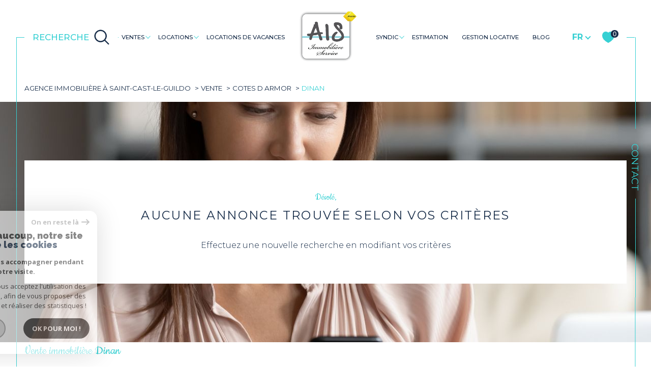

--- FILE ---
content_type: text/html; charset=utf-8
request_url: https://www.google.com/recaptcha/api2/anchor?ar=1&k=6LcPSwcjAAAAALqRxz1OmV3XskwQrdJBMbyDDSJU&co=aHR0cHM6Ly93d3cuYWdlbmNlLWltbW8tc2VydmljZS5jb206NDQz&hl=en&v=N67nZn4AqZkNcbeMu4prBgzg&size=invisible&anchor-ms=20000&execute-ms=30000&cb=k2ojyvcsosx
body_size: 48632
content:
<!DOCTYPE HTML><html dir="ltr" lang="en"><head><meta http-equiv="Content-Type" content="text/html; charset=UTF-8">
<meta http-equiv="X-UA-Compatible" content="IE=edge">
<title>reCAPTCHA</title>
<style type="text/css">
/* cyrillic-ext */
@font-face {
  font-family: 'Roboto';
  font-style: normal;
  font-weight: 400;
  font-stretch: 100%;
  src: url(//fonts.gstatic.com/s/roboto/v48/KFO7CnqEu92Fr1ME7kSn66aGLdTylUAMa3GUBHMdazTgWw.woff2) format('woff2');
  unicode-range: U+0460-052F, U+1C80-1C8A, U+20B4, U+2DE0-2DFF, U+A640-A69F, U+FE2E-FE2F;
}
/* cyrillic */
@font-face {
  font-family: 'Roboto';
  font-style: normal;
  font-weight: 400;
  font-stretch: 100%;
  src: url(//fonts.gstatic.com/s/roboto/v48/KFO7CnqEu92Fr1ME7kSn66aGLdTylUAMa3iUBHMdazTgWw.woff2) format('woff2');
  unicode-range: U+0301, U+0400-045F, U+0490-0491, U+04B0-04B1, U+2116;
}
/* greek-ext */
@font-face {
  font-family: 'Roboto';
  font-style: normal;
  font-weight: 400;
  font-stretch: 100%;
  src: url(//fonts.gstatic.com/s/roboto/v48/KFO7CnqEu92Fr1ME7kSn66aGLdTylUAMa3CUBHMdazTgWw.woff2) format('woff2');
  unicode-range: U+1F00-1FFF;
}
/* greek */
@font-face {
  font-family: 'Roboto';
  font-style: normal;
  font-weight: 400;
  font-stretch: 100%;
  src: url(//fonts.gstatic.com/s/roboto/v48/KFO7CnqEu92Fr1ME7kSn66aGLdTylUAMa3-UBHMdazTgWw.woff2) format('woff2');
  unicode-range: U+0370-0377, U+037A-037F, U+0384-038A, U+038C, U+038E-03A1, U+03A3-03FF;
}
/* math */
@font-face {
  font-family: 'Roboto';
  font-style: normal;
  font-weight: 400;
  font-stretch: 100%;
  src: url(//fonts.gstatic.com/s/roboto/v48/KFO7CnqEu92Fr1ME7kSn66aGLdTylUAMawCUBHMdazTgWw.woff2) format('woff2');
  unicode-range: U+0302-0303, U+0305, U+0307-0308, U+0310, U+0312, U+0315, U+031A, U+0326-0327, U+032C, U+032F-0330, U+0332-0333, U+0338, U+033A, U+0346, U+034D, U+0391-03A1, U+03A3-03A9, U+03B1-03C9, U+03D1, U+03D5-03D6, U+03F0-03F1, U+03F4-03F5, U+2016-2017, U+2034-2038, U+203C, U+2040, U+2043, U+2047, U+2050, U+2057, U+205F, U+2070-2071, U+2074-208E, U+2090-209C, U+20D0-20DC, U+20E1, U+20E5-20EF, U+2100-2112, U+2114-2115, U+2117-2121, U+2123-214F, U+2190, U+2192, U+2194-21AE, U+21B0-21E5, U+21F1-21F2, U+21F4-2211, U+2213-2214, U+2216-22FF, U+2308-230B, U+2310, U+2319, U+231C-2321, U+2336-237A, U+237C, U+2395, U+239B-23B7, U+23D0, U+23DC-23E1, U+2474-2475, U+25AF, U+25B3, U+25B7, U+25BD, U+25C1, U+25CA, U+25CC, U+25FB, U+266D-266F, U+27C0-27FF, U+2900-2AFF, U+2B0E-2B11, U+2B30-2B4C, U+2BFE, U+3030, U+FF5B, U+FF5D, U+1D400-1D7FF, U+1EE00-1EEFF;
}
/* symbols */
@font-face {
  font-family: 'Roboto';
  font-style: normal;
  font-weight: 400;
  font-stretch: 100%;
  src: url(//fonts.gstatic.com/s/roboto/v48/KFO7CnqEu92Fr1ME7kSn66aGLdTylUAMaxKUBHMdazTgWw.woff2) format('woff2');
  unicode-range: U+0001-000C, U+000E-001F, U+007F-009F, U+20DD-20E0, U+20E2-20E4, U+2150-218F, U+2190, U+2192, U+2194-2199, U+21AF, U+21E6-21F0, U+21F3, U+2218-2219, U+2299, U+22C4-22C6, U+2300-243F, U+2440-244A, U+2460-24FF, U+25A0-27BF, U+2800-28FF, U+2921-2922, U+2981, U+29BF, U+29EB, U+2B00-2BFF, U+4DC0-4DFF, U+FFF9-FFFB, U+10140-1018E, U+10190-1019C, U+101A0, U+101D0-101FD, U+102E0-102FB, U+10E60-10E7E, U+1D2C0-1D2D3, U+1D2E0-1D37F, U+1F000-1F0FF, U+1F100-1F1AD, U+1F1E6-1F1FF, U+1F30D-1F30F, U+1F315, U+1F31C, U+1F31E, U+1F320-1F32C, U+1F336, U+1F378, U+1F37D, U+1F382, U+1F393-1F39F, U+1F3A7-1F3A8, U+1F3AC-1F3AF, U+1F3C2, U+1F3C4-1F3C6, U+1F3CA-1F3CE, U+1F3D4-1F3E0, U+1F3ED, U+1F3F1-1F3F3, U+1F3F5-1F3F7, U+1F408, U+1F415, U+1F41F, U+1F426, U+1F43F, U+1F441-1F442, U+1F444, U+1F446-1F449, U+1F44C-1F44E, U+1F453, U+1F46A, U+1F47D, U+1F4A3, U+1F4B0, U+1F4B3, U+1F4B9, U+1F4BB, U+1F4BF, U+1F4C8-1F4CB, U+1F4D6, U+1F4DA, U+1F4DF, U+1F4E3-1F4E6, U+1F4EA-1F4ED, U+1F4F7, U+1F4F9-1F4FB, U+1F4FD-1F4FE, U+1F503, U+1F507-1F50B, U+1F50D, U+1F512-1F513, U+1F53E-1F54A, U+1F54F-1F5FA, U+1F610, U+1F650-1F67F, U+1F687, U+1F68D, U+1F691, U+1F694, U+1F698, U+1F6AD, U+1F6B2, U+1F6B9-1F6BA, U+1F6BC, U+1F6C6-1F6CF, U+1F6D3-1F6D7, U+1F6E0-1F6EA, U+1F6F0-1F6F3, U+1F6F7-1F6FC, U+1F700-1F7FF, U+1F800-1F80B, U+1F810-1F847, U+1F850-1F859, U+1F860-1F887, U+1F890-1F8AD, U+1F8B0-1F8BB, U+1F8C0-1F8C1, U+1F900-1F90B, U+1F93B, U+1F946, U+1F984, U+1F996, U+1F9E9, U+1FA00-1FA6F, U+1FA70-1FA7C, U+1FA80-1FA89, U+1FA8F-1FAC6, U+1FACE-1FADC, U+1FADF-1FAE9, U+1FAF0-1FAF8, U+1FB00-1FBFF;
}
/* vietnamese */
@font-face {
  font-family: 'Roboto';
  font-style: normal;
  font-weight: 400;
  font-stretch: 100%;
  src: url(//fonts.gstatic.com/s/roboto/v48/KFO7CnqEu92Fr1ME7kSn66aGLdTylUAMa3OUBHMdazTgWw.woff2) format('woff2');
  unicode-range: U+0102-0103, U+0110-0111, U+0128-0129, U+0168-0169, U+01A0-01A1, U+01AF-01B0, U+0300-0301, U+0303-0304, U+0308-0309, U+0323, U+0329, U+1EA0-1EF9, U+20AB;
}
/* latin-ext */
@font-face {
  font-family: 'Roboto';
  font-style: normal;
  font-weight: 400;
  font-stretch: 100%;
  src: url(//fonts.gstatic.com/s/roboto/v48/KFO7CnqEu92Fr1ME7kSn66aGLdTylUAMa3KUBHMdazTgWw.woff2) format('woff2');
  unicode-range: U+0100-02BA, U+02BD-02C5, U+02C7-02CC, U+02CE-02D7, U+02DD-02FF, U+0304, U+0308, U+0329, U+1D00-1DBF, U+1E00-1E9F, U+1EF2-1EFF, U+2020, U+20A0-20AB, U+20AD-20C0, U+2113, U+2C60-2C7F, U+A720-A7FF;
}
/* latin */
@font-face {
  font-family: 'Roboto';
  font-style: normal;
  font-weight: 400;
  font-stretch: 100%;
  src: url(//fonts.gstatic.com/s/roboto/v48/KFO7CnqEu92Fr1ME7kSn66aGLdTylUAMa3yUBHMdazQ.woff2) format('woff2');
  unicode-range: U+0000-00FF, U+0131, U+0152-0153, U+02BB-02BC, U+02C6, U+02DA, U+02DC, U+0304, U+0308, U+0329, U+2000-206F, U+20AC, U+2122, U+2191, U+2193, U+2212, U+2215, U+FEFF, U+FFFD;
}
/* cyrillic-ext */
@font-face {
  font-family: 'Roboto';
  font-style: normal;
  font-weight: 500;
  font-stretch: 100%;
  src: url(//fonts.gstatic.com/s/roboto/v48/KFO7CnqEu92Fr1ME7kSn66aGLdTylUAMa3GUBHMdazTgWw.woff2) format('woff2');
  unicode-range: U+0460-052F, U+1C80-1C8A, U+20B4, U+2DE0-2DFF, U+A640-A69F, U+FE2E-FE2F;
}
/* cyrillic */
@font-face {
  font-family: 'Roboto';
  font-style: normal;
  font-weight: 500;
  font-stretch: 100%;
  src: url(//fonts.gstatic.com/s/roboto/v48/KFO7CnqEu92Fr1ME7kSn66aGLdTylUAMa3iUBHMdazTgWw.woff2) format('woff2');
  unicode-range: U+0301, U+0400-045F, U+0490-0491, U+04B0-04B1, U+2116;
}
/* greek-ext */
@font-face {
  font-family: 'Roboto';
  font-style: normal;
  font-weight: 500;
  font-stretch: 100%;
  src: url(//fonts.gstatic.com/s/roboto/v48/KFO7CnqEu92Fr1ME7kSn66aGLdTylUAMa3CUBHMdazTgWw.woff2) format('woff2');
  unicode-range: U+1F00-1FFF;
}
/* greek */
@font-face {
  font-family: 'Roboto';
  font-style: normal;
  font-weight: 500;
  font-stretch: 100%;
  src: url(//fonts.gstatic.com/s/roboto/v48/KFO7CnqEu92Fr1ME7kSn66aGLdTylUAMa3-UBHMdazTgWw.woff2) format('woff2');
  unicode-range: U+0370-0377, U+037A-037F, U+0384-038A, U+038C, U+038E-03A1, U+03A3-03FF;
}
/* math */
@font-face {
  font-family: 'Roboto';
  font-style: normal;
  font-weight: 500;
  font-stretch: 100%;
  src: url(//fonts.gstatic.com/s/roboto/v48/KFO7CnqEu92Fr1ME7kSn66aGLdTylUAMawCUBHMdazTgWw.woff2) format('woff2');
  unicode-range: U+0302-0303, U+0305, U+0307-0308, U+0310, U+0312, U+0315, U+031A, U+0326-0327, U+032C, U+032F-0330, U+0332-0333, U+0338, U+033A, U+0346, U+034D, U+0391-03A1, U+03A3-03A9, U+03B1-03C9, U+03D1, U+03D5-03D6, U+03F0-03F1, U+03F4-03F5, U+2016-2017, U+2034-2038, U+203C, U+2040, U+2043, U+2047, U+2050, U+2057, U+205F, U+2070-2071, U+2074-208E, U+2090-209C, U+20D0-20DC, U+20E1, U+20E5-20EF, U+2100-2112, U+2114-2115, U+2117-2121, U+2123-214F, U+2190, U+2192, U+2194-21AE, U+21B0-21E5, U+21F1-21F2, U+21F4-2211, U+2213-2214, U+2216-22FF, U+2308-230B, U+2310, U+2319, U+231C-2321, U+2336-237A, U+237C, U+2395, U+239B-23B7, U+23D0, U+23DC-23E1, U+2474-2475, U+25AF, U+25B3, U+25B7, U+25BD, U+25C1, U+25CA, U+25CC, U+25FB, U+266D-266F, U+27C0-27FF, U+2900-2AFF, U+2B0E-2B11, U+2B30-2B4C, U+2BFE, U+3030, U+FF5B, U+FF5D, U+1D400-1D7FF, U+1EE00-1EEFF;
}
/* symbols */
@font-face {
  font-family: 'Roboto';
  font-style: normal;
  font-weight: 500;
  font-stretch: 100%;
  src: url(//fonts.gstatic.com/s/roboto/v48/KFO7CnqEu92Fr1ME7kSn66aGLdTylUAMaxKUBHMdazTgWw.woff2) format('woff2');
  unicode-range: U+0001-000C, U+000E-001F, U+007F-009F, U+20DD-20E0, U+20E2-20E4, U+2150-218F, U+2190, U+2192, U+2194-2199, U+21AF, U+21E6-21F0, U+21F3, U+2218-2219, U+2299, U+22C4-22C6, U+2300-243F, U+2440-244A, U+2460-24FF, U+25A0-27BF, U+2800-28FF, U+2921-2922, U+2981, U+29BF, U+29EB, U+2B00-2BFF, U+4DC0-4DFF, U+FFF9-FFFB, U+10140-1018E, U+10190-1019C, U+101A0, U+101D0-101FD, U+102E0-102FB, U+10E60-10E7E, U+1D2C0-1D2D3, U+1D2E0-1D37F, U+1F000-1F0FF, U+1F100-1F1AD, U+1F1E6-1F1FF, U+1F30D-1F30F, U+1F315, U+1F31C, U+1F31E, U+1F320-1F32C, U+1F336, U+1F378, U+1F37D, U+1F382, U+1F393-1F39F, U+1F3A7-1F3A8, U+1F3AC-1F3AF, U+1F3C2, U+1F3C4-1F3C6, U+1F3CA-1F3CE, U+1F3D4-1F3E0, U+1F3ED, U+1F3F1-1F3F3, U+1F3F5-1F3F7, U+1F408, U+1F415, U+1F41F, U+1F426, U+1F43F, U+1F441-1F442, U+1F444, U+1F446-1F449, U+1F44C-1F44E, U+1F453, U+1F46A, U+1F47D, U+1F4A3, U+1F4B0, U+1F4B3, U+1F4B9, U+1F4BB, U+1F4BF, U+1F4C8-1F4CB, U+1F4D6, U+1F4DA, U+1F4DF, U+1F4E3-1F4E6, U+1F4EA-1F4ED, U+1F4F7, U+1F4F9-1F4FB, U+1F4FD-1F4FE, U+1F503, U+1F507-1F50B, U+1F50D, U+1F512-1F513, U+1F53E-1F54A, U+1F54F-1F5FA, U+1F610, U+1F650-1F67F, U+1F687, U+1F68D, U+1F691, U+1F694, U+1F698, U+1F6AD, U+1F6B2, U+1F6B9-1F6BA, U+1F6BC, U+1F6C6-1F6CF, U+1F6D3-1F6D7, U+1F6E0-1F6EA, U+1F6F0-1F6F3, U+1F6F7-1F6FC, U+1F700-1F7FF, U+1F800-1F80B, U+1F810-1F847, U+1F850-1F859, U+1F860-1F887, U+1F890-1F8AD, U+1F8B0-1F8BB, U+1F8C0-1F8C1, U+1F900-1F90B, U+1F93B, U+1F946, U+1F984, U+1F996, U+1F9E9, U+1FA00-1FA6F, U+1FA70-1FA7C, U+1FA80-1FA89, U+1FA8F-1FAC6, U+1FACE-1FADC, U+1FADF-1FAE9, U+1FAF0-1FAF8, U+1FB00-1FBFF;
}
/* vietnamese */
@font-face {
  font-family: 'Roboto';
  font-style: normal;
  font-weight: 500;
  font-stretch: 100%;
  src: url(//fonts.gstatic.com/s/roboto/v48/KFO7CnqEu92Fr1ME7kSn66aGLdTylUAMa3OUBHMdazTgWw.woff2) format('woff2');
  unicode-range: U+0102-0103, U+0110-0111, U+0128-0129, U+0168-0169, U+01A0-01A1, U+01AF-01B0, U+0300-0301, U+0303-0304, U+0308-0309, U+0323, U+0329, U+1EA0-1EF9, U+20AB;
}
/* latin-ext */
@font-face {
  font-family: 'Roboto';
  font-style: normal;
  font-weight: 500;
  font-stretch: 100%;
  src: url(//fonts.gstatic.com/s/roboto/v48/KFO7CnqEu92Fr1ME7kSn66aGLdTylUAMa3KUBHMdazTgWw.woff2) format('woff2');
  unicode-range: U+0100-02BA, U+02BD-02C5, U+02C7-02CC, U+02CE-02D7, U+02DD-02FF, U+0304, U+0308, U+0329, U+1D00-1DBF, U+1E00-1E9F, U+1EF2-1EFF, U+2020, U+20A0-20AB, U+20AD-20C0, U+2113, U+2C60-2C7F, U+A720-A7FF;
}
/* latin */
@font-face {
  font-family: 'Roboto';
  font-style: normal;
  font-weight: 500;
  font-stretch: 100%;
  src: url(//fonts.gstatic.com/s/roboto/v48/KFO7CnqEu92Fr1ME7kSn66aGLdTylUAMa3yUBHMdazQ.woff2) format('woff2');
  unicode-range: U+0000-00FF, U+0131, U+0152-0153, U+02BB-02BC, U+02C6, U+02DA, U+02DC, U+0304, U+0308, U+0329, U+2000-206F, U+20AC, U+2122, U+2191, U+2193, U+2212, U+2215, U+FEFF, U+FFFD;
}
/* cyrillic-ext */
@font-face {
  font-family: 'Roboto';
  font-style: normal;
  font-weight: 900;
  font-stretch: 100%;
  src: url(//fonts.gstatic.com/s/roboto/v48/KFO7CnqEu92Fr1ME7kSn66aGLdTylUAMa3GUBHMdazTgWw.woff2) format('woff2');
  unicode-range: U+0460-052F, U+1C80-1C8A, U+20B4, U+2DE0-2DFF, U+A640-A69F, U+FE2E-FE2F;
}
/* cyrillic */
@font-face {
  font-family: 'Roboto';
  font-style: normal;
  font-weight: 900;
  font-stretch: 100%;
  src: url(//fonts.gstatic.com/s/roboto/v48/KFO7CnqEu92Fr1ME7kSn66aGLdTylUAMa3iUBHMdazTgWw.woff2) format('woff2');
  unicode-range: U+0301, U+0400-045F, U+0490-0491, U+04B0-04B1, U+2116;
}
/* greek-ext */
@font-face {
  font-family: 'Roboto';
  font-style: normal;
  font-weight: 900;
  font-stretch: 100%;
  src: url(//fonts.gstatic.com/s/roboto/v48/KFO7CnqEu92Fr1ME7kSn66aGLdTylUAMa3CUBHMdazTgWw.woff2) format('woff2');
  unicode-range: U+1F00-1FFF;
}
/* greek */
@font-face {
  font-family: 'Roboto';
  font-style: normal;
  font-weight: 900;
  font-stretch: 100%;
  src: url(//fonts.gstatic.com/s/roboto/v48/KFO7CnqEu92Fr1ME7kSn66aGLdTylUAMa3-UBHMdazTgWw.woff2) format('woff2');
  unicode-range: U+0370-0377, U+037A-037F, U+0384-038A, U+038C, U+038E-03A1, U+03A3-03FF;
}
/* math */
@font-face {
  font-family: 'Roboto';
  font-style: normal;
  font-weight: 900;
  font-stretch: 100%;
  src: url(//fonts.gstatic.com/s/roboto/v48/KFO7CnqEu92Fr1ME7kSn66aGLdTylUAMawCUBHMdazTgWw.woff2) format('woff2');
  unicode-range: U+0302-0303, U+0305, U+0307-0308, U+0310, U+0312, U+0315, U+031A, U+0326-0327, U+032C, U+032F-0330, U+0332-0333, U+0338, U+033A, U+0346, U+034D, U+0391-03A1, U+03A3-03A9, U+03B1-03C9, U+03D1, U+03D5-03D6, U+03F0-03F1, U+03F4-03F5, U+2016-2017, U+2034-2038, U+203C, U+2040, U+2043, U+2047, U+2050, U+2057, U+205F, U+2070-2071, U+2074-208E, U+2090-209C, U+20D0-20DC, U+20E1, U+20E5-20EF, U+2100-2112, U+2114-2115, U+2117-2121, U+2123-214F, U+2190, U+2192, U+2194-21AE, U+21B0-21E5, U+21F1-21F2, U+21F4-2211, U+2213-2214, U+2216-22FF, U+2308-230B, U+2310, U+2319, U+231C-2321, U+2336-237A, U+237C, U+2395, U+239B-23B7, U+23D0, U+23DC-23E1, U+2474-2475, U+25AF, U+25B3, U+25B7, U+25BD, U+25C1, U+25CA, U+25CC, U+25FB, U+266D-266F, U+27C0-27FF, U+2900-2AFF, U+2B0E-2B11, U+2B30-2B4C, U+2BFE, U+3030, U+FF5B, U+FF5D, U+1D400-1D7FF, U+1EE00-1EEFF;
}
/* symbols */
@font-face {
  font-family: 'Roboto';
  font-style: normal;
  font-weight: 900;
  font-stretch: 100%;
  src: url(//fonts.gstatic.com/s/roboto/v48/KFO7CnqEu92Fr1ME7kSn66aGLdTylUAMaxKUBHMdazTgWw.woff2) format('woff2');
  unicode-range: U+0001-000C, U+000E-001F, U+007F-009F, U+20DD-20E0, U+20E2-20E4, U+2150-218F, U+2190, U+2192, U+2194-2199, U+21AF, U+21E6-21F0, U+21F3, U+2218-2219, U+2299, U+22C4-22C6, U+2300-243F, U+2440-244A, U+2460-24FF, U+25A0-27BF, U+2800-28FF, U+2921-2922, U+2981, U+29BF, U+29EB, U+2B00-2BFF, U+4DC0-4DFF, U+FFF9-FFFB, U+10140-1018E, U+10190-1019C, U+101A0, U+101D0-101FD, U+102E0-102FB, U+10E60-10E7E, U+1D2C0-1D2D3, U+1D2E0-1D37F, U+1F000-1F0FF, U+1F100-1F1AD, U+1F1E6-1F1FF, U+1F30D-1F30F, U+1F315, U+1F31C, U+1F31E, U+1F320-1F32C, U+1F336, U+1F378, U+1F37D, U+1F382, U+1F393-1F39F, U+1F3A7-1F3A8, U+1F3AC-1F3AF, U+1F3C2, U+1F3C4-1F3C6, U+1F3CA-1F3CE, U+1F3D4-1F3E0, U+1F3ED, U+1F3F1-1F3F3, U+1F3F5-1F3F7, U+1F408, U+1F415, U+1F41F, U+1F426, U+1F43F, U+1F441-1F442, U+1F444, U+1F446-1F449, U+1F44C-1F44E, U+1F453, U+1F46A, U+1F47D, U+1F4A3, U+1F4B0, U+1F4B3, U+1F4B9, U+1F4BB, U+1F4BF, U+1F4C8-1F4CB, U+1F4D6, U+1F4DA, U+1F4DF, U+1F4E3-1F4E6, U+1F4EA-1F4ED, U+1F4F7, U+1F4F9-1F4FB, U+1F4FD-1F4FE, U+1F503, U+1F507-1F50B, U+1F50D, U+1F512-1F513, U+1F53E-1F54A, U+1F54F-1F5FA, U+1F610, U+1F650-1F67F, U+1F687, U+1F68D, U+1F691, U+1F694, U+1F698, U+1F6AD, U+1F6B2, U+1F6B9-1F6BA, U+1F6BC, U+1F6C6-1F6CF, U+1F6D3-1F6D7, U+1F6E0-1F6EA, U+1F6F0-1F6F3, U+1F6F7-1F6FC, U+1F700-1F7FF, U+1F800-1F80B, U+1F810-1F847, U+1F850-1F859, U+1F860-1F887, U+1F890-1F8AD, U+1F8B0-1F8BB, U+1F8C0-1F8C1, U+1F900-1F90B, U+1F93B, U+1F946, U+1F984, U+1F996, U+1F9E9, U+1FA00-1FA6F, U+1FA70-1FA7C, U+1FA80-1FA89, U+1FA8F-1FAC6, U+1FACE-1FADC, U+1FADF-1FAE9, U+1FAF0-1FAF8, U+1FB00-1FBFF;
}
/* vietnamese */
@font-face {
  font-family: 'Roboto';
  font-style: normal;
  font-weight: 900;
  font-stretch: 100%;
  src: url(//fonts.gstatic.com/s/roboto/v48/KFO7CnqEu92Fr1ME7kSn66aGLdTylUAMa3OUBHMdazTgWw.woff2) format('woff2');
  unicode-range: U+0102-0103, U+0110-0111, U+0128-0129, U+0168-0169, U+01A0-01A1, U+01AF-01B0, U+0300-0301, U+0303-0304, U+0308-0309, U+0323, U+0329, U+1EA0-1EF9, U+20AB;
}
/* latin-ext */
@font-face {
  font-family: 'Roboto';
  font-style: normal;
  font-weight: 900;
  font-stretch: 100%;
  src: url(//fonts.gstatic.com/s/roboto/v48/KFO7CnqEu92Fr1ME7kSn66aGLdTylUAMa3KUBHMdazTgWw.woff2) format('woff2');
  unicode-range: U+0100-02BA, U+02BD-02C5, U+02C7-02CC, U+02CE-02D7, U+02DD-02FF, U+0304, U+0308, U+0329, U+1D00-1DBF, U+1E00-1E9F, U+1EF2-1EFF, U+2020, U+20A0-20AB, U+20AD-20C0, U+2113, U+2C60-2C7F, U+A720-A7FF;
}
/* latin */
@font-face {
  font-family: 'Roboto';
  font-style: normal;
  font-weight: 900;
  font-stretch: 100%;
  src: url(//fonts.gstatic.com/s/roboto/v48/KFO7CnqEu92Fr1ME7kSn66aGLdTylUAMa3yUBHMdazQ.woff2) format('woff2');
  unicode-range: U+0000-00FF, U+0131, U+0152-0153, U+02BB-02BC, U+02C6, U+02DA, U+02DC, U+0304, U+0308, U+0329, U+2000-206F, U+20AC, U+2122, U+2191, U+2193, U+2212, U+2215, U+FEFF, U+FFFD;
}

</style>
<link rel="stylesheet" type="text/css" href="https://www.gstatic.com/recaptcha/releases/N67nZn4AqZkNcbeMu4prBgzg/styles__ltr.css">
<script nonce="jNdAMIiQQXI2ougKx1gF7g" type="text/javascript">window['__recaptcha_api'] = 'https://www.google.com/recaptcha/api2/';</script>
<script type="text/javascript" src="https://www.gstatic.com/recaptcha/releases/N67nZn4AqZkNcbeMu4prBgzg/recaptcha__en.js" nonce="jNdAMIiQQXI2ougKx1gF7g">
      
    </script></head>
<body><div id="rc-anchor-alert" class="rc-anchor-alert"></div>
<input type="hidden" id="recaptcha-token" value="[base64]">
<script type="text/javascript" nonce="jNdAMIiQQXI2ougKx1gF7g">
      recaptcha.anchor.Main.init("[\x22ainput\x22,[\x22bgdata\x22,\x22\x22,\[base64]/[base64]/[base64]/[base64]/[base64]/UltsKytdPUU6KEU8MjA0OD9SW2wrK109RT4+NnwxOTI6KChFJjY0NTEyKT09NTUyOTYmJk0rMTxjLmxlbmd0aCYmKGMuY2hhckNvZGVBdChNKzEpJjY0NTEyKT09NTYzMjA/[base64]/[base64]/[base64]/[base64]/[base64]/[base64]/[base64]\x22,\[base64]\\u003d\x22,\x22w7g0DsK1wqnDuj5KJG1VD8O6wps1wo0iwp3CgMOdw44QVMOVV8OmBSHDj8Ogw4JzWsK/NghfTsODJiXDuTofw54uJ8O/PcOswo5aWDcNVMK0FhDDnhV6QyDCpGHCrTZKcsO9w7XCl8KtaCxmwrMnwrV7w79LTjYXwrM+wqnCvjzDjsKgPVQ4NMOMJDYPwp4/c18bECgSQRsLG8KDV8OGSMOEGgnCtDDDsHtgwroQWhQQwq/[base64]/CosOHeArCsMOAasKhwro2w6DDjxsIwrlcOH0EwqzDtHzCu8O4O8OGw4HDksOlwofCpCPDl8KAWMOUwropwqXDtsKnw4jClMKPV8K8U1pZUcK5FgLDthjDncKfLcOewrTDhMO8NQsPwp/DmsOpwqoew7fCqzPDi8O7w7zDisOUw5TCksOww546PTVZMg3DsXEmw54Ewo5VKFxAMW/DpsOFw57CilfCrsO4ACfChRbChsKUM8KGBUjCkcOJNsKAwrxUJl9jFMKYwrNsw7fCjBFowqrCo8KVKcKZwqY7w50QBsOcFwrCmMKqP8KdMD5xwp7Ck8OzN8K2w4o3wpp6TxhBw6bDhBMaIsKkDsKxelE6w54dw5zCh8O+LMOVw4FcM8OgEsKcTTV5wp/CisK+LMKZGMKBVMOPQcOsYMKrFFQrJcKPwpYpw6nCjcKnw6BXLj7CgsOKw4vCoTFKGB4iwpbCk0Ipw6HDu0rDisKywqkgQhvCtcKCJx7DqMO7T1HCgwLCsUNjV8KRw5HDtsKYwqFNIcKBW8Khwp0Kw7LCnmtif8ORX8OcYh8/w5/[base64]/FsK2w6oBBgzDncOFw7rCmsK+w6jCgwLCrDvDoSvDpGHCmxjCmcOdwrrDv3rClkJ9dcKbwpLChQbCo3bDgVgxw54VwqHDqMKbw4/DszYVfcOyw77DpMK3Z8Obwo/DoMKUw4fCkQhNw4Bvwrpzw7djwpfCsj1Xw5JrC2TDoMOaGRbDvVrDs8O1JsOSw4V7w74GN8OVwpHDhMOFL1jCqDc8G3zDpzBnwpMDw6jDnW4LLlDCv20RO8KJFkp+w598PhVcwpPDpMKWCnNywq1swo9mw7UrGMOrcMOWw5XCtMKxwoLCmcOLw4kYwqrCiDtiwp/Dqy3Co8KBDi7CiSzDocOTBMOxDRc1w7IXw4QML0bCtgRbwpgJw71ZLE0kSMO8O8OKQsK1AMO+w79Yw67Cv8OPIV/CtQRswoY/OcKww7fDu1lnfVfDlzHDvWhww5/CmhADQcOwYGjDn0XCoBF8WhrDpMOmw6dfVMKbA8KBwpFgwqMkw5QIPlNGwpPDksKTwoLCvVNowo3DnF4KGTNFLsO0w5TCmDzCjh0KwpzDkgcHGlIOFsOkC3TDnsK7w4bCmcK8UWnDiAg/PcK/wrkJYX/CjsKqwqV5AU8sVMKkw6fCgh7DncOCwo88ZTfCs2xpw4B7wpB7AsOMBDbDqWPDq8O6wr0Pw7ZhLyTDgcKwS0XDl8Odw5DCisKIXC1NI8KowqXDqzxQJ2kXwrc4OTbDvn/[base64]/wo7DscKrw5XDgsOUFg5Cf8K4wrnCocOTdDzCj8OGw4fCninCg8OcwpjCocKhwpBYPizCmsK6X8O0fgXCpcODwrPCiCogwrfCklAFwq7Coh0swqfCv8KzwrBUw7cDwojDq8K9QsKlwrPDhS9Bw7tkwrY4w6DDi8Kgw7U9wqhxBMOGFyDDmHnDksO/[base64]/[base64]/[base64]/R0o/w4TCnWnCn8OlDHjCjEMnwpJlwoPCg8KnwqHCkMK5XSLCjU3Cg8K0w6/CusOZYcOZwqI8w7bCpMKtBl0nQRYMFsONwonCv3fChHTCoiA+wq0ZwqjChMOIUsKWGi3ColQbTcOMwqbCgFx+aE0DwrLDiA89w5cTVH/DhUHCmGMDfsKdw7XDj8OqwrkvNHLDhsOjwrjClcOZNMOaTMOhUcOiwpDDq2DDv2fDnMORNcOdOkfDqHRuccOuw6g2FsOww7YrBcKSwpdjwrRYT8OowrbDmcOYC2Msw6PDq8O/AS/DgWbCpsONCTzDhS17Gnhuw5TCgFzDhRrDgTQOalrDoS/Cv0lLZzoiw6rDssOqemvDr3t/GzxsWcOiwozCqX52w5o1w5cEw50Dwp7CicKRcAfDi8KCwrEWwp/CslYWw4YMRnQ+EHjCgjbDoUEAw61zXsOIDBIiwrTCmsO/wrbDiC0rL8OAw5BtTnwXwrrCnsK4w7nCmcOYw6DCscKiw4bDp8KeDV5jw67DiixRfFbDksKRCMK+w5LDk8ObwrhTw7TCmcOvwrXCv8KZXVfCpTcsw4nCk2fDsXPDpsOWwqI2ZcKUCcKVKmrDhwJKwp/[base64]/[base64]/wrZUX0fClHTDmwURwrnDiMOyaBkhw4lEKGTCtMOCw5/ClT3DnSPCphHCuMOzw6VlwroLw5vChC/CvMKQWsKaw5EMRGBXw707wr1RTXZtf8OGw6ZqwqfDqA01woLCnUzCsH7CgDZJwqXCqsOnw7fChSsSwpB/wrZBMMOCwq/Co8ORwp3Cs8KMTk0+wpHCl8KaVhvDqMOPw4FQw6DDi8K8w6F4dA3DsMKwOEvChMOQwrNmWRBOw5VkFcOVw7PCs8OaImASwpdSc8O5wqUuJQRxwqVCRxbCscKvbTHChWtxYsKIwpbCgsObwp7DvsOXw4kvw4zCi8KFw49uw7/DosKwwrDCs8OjBQ4hw4TDlMO3w6/DrAoqEl1Aw5DDncOUNG3DhCDDp8OQaWHCusO7SMOHwqLDtcO7wp3Cm8KLwqEgw5Y/wot4w53CqU/CnTPDny/DkcOKw5vDlTFTwpBvUcKgOsKqE8Obwo3CucKYKsKmw7BfaGhyA8OgOcKXw45YwqNdJcOmwqcnU3Z+w7JNBcKswp1hw7PDk21ZRCbDvcORwo/CvMOBPyrCosOGwooqw7sHw4tQH8OWbmcYCsKQacOqL8KAMjLCkjcgw7XDs3Ejw6M8wr4nw77Cmkh7EcObwofCk3Nhw6XDn1vCscKdS0DDgcOrak5VZARSGsKtw6TDjmHCpMK1w4rCuFHCmsOJQhLChBdEwrk8wqxRwoTDjcKLwooxMsKzay/Cgj/CnB7CtR7Dp3low5jDj8K5Zzc6wrFaUcONw593ZcOrYU5BYsOIPMOFfsO4wrTCkkLCiQsDFcKlZjPCoMKcw4XDhC97wpxbPMOAB8O6w7nDgT5yw6TCuS1Tw7LCs8OhwqXDncOww67CiF7Dk3UEw6/[base64]/CuhEJw4fCjgjCliXCgll/[base64]/w5IuwqoAeMK2GmTDhWpxHcKBMBsCwqjCosO9ScOcMmYVw6oFYMK4e8OFw7E0w5DDtcOQV3ZDwrUCwo/DuwbCgsO5dMOHCDfDtcObwp9/w6NYw4HDtXnDjGxYw4IVChDDimgKGcKbwrzDs3FCw5HCusOhUR4Rw6rCtsO4w5rDu8OZchNWwowrwpXCqDkcTRvDhi3CscOKwqbCgRdbOsKYFMOPwobDhlTCtVnCh8KaIFdYw7RjDkjDqMOOUcK/wq/DrEnCocKlw60gY2Jkw5jCm8Onwrc6woXDmmTDnXTDkkMswrXDgsKAw5XDgsKDw6HCuyImw6wrQMKyLWrCsx7DjEQIwq4ue2AMIsKSw5NrPk44T1jCqh/CrMKdIsKQTnDCsBgdw55bw7bCs0RPw4EQYkTDmMKcwqArw5nDvsK5PkEdwpTCscOZw6xjdcOdwq9fwoPDlcKWw7J7w5FQw4PDmcO0czHCkRjCkcOfPExIw4AUCnrDgsOpJsKnw5Mmw7dLw4DCjMK/wopBw7TDucOow43DklZeYVbCmMKEw6nDuhZzw5t2w6XCqlh9wpfCglTDqsOlw598w4jDr8O9wrMWXMODAMOnwq3DvcKTwq1nf3kvw5p2wrnCrALCoCcUXxwBK2zCnsKiecKcwqFbIcOIccKaYT5oVsO5fiEWw4FHw4sgPsK/UcOjw7vCrUXDo1AdHsK/wpvDsjE6S8KdCsOJVHgDw7/DhsOoB0HDusKMw68xXBHDr8Kow7hHccO7aBfDr2FqwqspwqPDpMOgccOJwpzCpcKjwq7CnHJGw43CksKWBAzDhMKJw79PKcOZMB8QBsKOVMOkwpzDiGooZcODbsO1w5jCmSjCn8O0XsOgOw/[base64]/ChcO0wrZ0wrfCpW4dJXDCr8ONw55yC2ckw7pkw7AmEMK6w5rCgGxPw5cwCyfDs8KOw7xzw53DtMOdacK6QyZoBQlYWsOwwq/CiMKaQTN+w48cw5HDtMOWw75ww77Dpmd9w5bClWPDnlPCr8Kgwo8ywpPCr8OJwooAw6fDscOJw7XDmMOsbsO2KGXCrkkPwpnClcKywqROwpjDhcOJw5IkND7DhMOuw7EswqxZwrDClVBQw6s8woDDjk9ywoF6O1/[base64]/[base64]/DrMOJWQ3Cg8KnVMO9w5V5wrXCksKPwpp5FsOXYcKIwqECwpzCuMKlaWDCrcOgw53CvEVcw5RAXsOpwol/QmbDiMKxG0hiwpDCo158wpbDoknDkznDphvCrAFFwqHDg8Kow4zCssOmwr4vRcOePMOSVsKZFk7Ct8KZGCRjwozDnGV5w7ohCg85FRMkw73ClsOEwpbDpsKbwrFUw5c3YTk9wqhEaB/Ct8Oew47Dj8K+w4rDrRrDtHp1woLCocOwWsKVWUrColzDl2PCjcKBaTg5VFPCiGXDlMKIwqsyUSF2w6XDhRcbblLCnn/DhBU0VjbCp8KJUcOoFRdIwotbMsK6w6doV381G8OQw5TCv8OONwpUw4fDh8KVOUwhScO/LsOpXivCtXUfw4LCi8K/wqVafQzDqcOwP8KWBifDjRvDj8KkQylhBQXCncKewrZ2wr8MJsOTW8OQwrvClMOXW1xVwpRvb8OQIsKKw7DCukJVNMK+wqNtRx4NIMKEw5vCoGLDpMOww4/DksK9w4nCj8KsAMKhZxZcSUvDqcO4w7ctKMKcw7LCg1LDgsKZw6HCpcKkw5fDnMKXw4HCkMKjwok2w5JmwrXCjcOcenrDrMKoHTB5w6MXAyUIw4PDj1TCtBTDiMO9w7kgRXbCkStpw4jDrn3DusKzccK6fcKrYg/[base64]/DnEIQw5x8w6JswqLDqmtgL8ONw67DqQlFwrp3QcKpwo7CiMOVw4R0LMKTFAc/wqXDqMKVf8KacsOAHcKXwocpw4LDrnhiw7BSEV4Sw6HDs8O7wqTCuGhZXcOKw6nCt8KXcMOJB8KVBmchw5xDwoXClsKkw6vDg8OGF8Knw4Bgwrw/GMOwwp7CrERaZcOfEMOIwqJgCW7DvVLDpQjDtE7DrsKIw41/[base64]/wr/DhULCllnCrizDumzDjWPDq3bDqMOMw5pcCnbClTF4GsO+w4QRw5PDh8Oswp4Fw7xIPMOeBMKcw6ZUBcKBwqLCvsK2w69pwoV1w686wqFMG8OUwr15EznCj1Y0w4DDpiTCrMOJwqcMElXCjjBtwp9EwphMZMOTQ8K/wqk5w6INw6p+w5wWZnzDgQDCvgvDqXNHw4nDhMKXQsOXw53DgMOPwq/[base64]/Dk0DDt8OiNcOZYsKTD8KDwqk7woxackMQbxh7wptLw5w9w6BkcjHDssO1VMOFw6wBwpPCvcKrwrDCrEhlw7/CmMO5AMO3wrzCp8KpVkbCiQHCq8KmwpnDtcOJQcOvBnvCrsKzwo/CgQnCl8KubkzCssK/L0w4w7dvw7LDjT7CrkvDvcKzw5RDHF/DslnDrMKiYsOGSsOqUsKCaSDDnXRjwqRdR8OgJxtnXg9cwobCssKDFG/DoMOgw73DisO3WF1nATXDu8O1TcOTXj0qKkZdwqPCpEcpw6rDq8KHWS4GwpPCrMKLwqwww5kPw4rDn2RQw60HJQVww7HDncKpw4/CqmfDhBFPUsKaKMO4wobDnsOsw6AeJnpxRDg1TcOfb8K3LMKDCnTDl8OVXcKkdcKHwrrDvEXCgAcybx8hw5HDqMO6KADClMKBLUHCrMOjQgbDgBHDun/DrlzCs8Knw4AFw4XCnUB/VWLDjcObc8KAwrJSVlvCicKdUAgMwpkjJjhHH0Y1w7XCp8OswpUjwpXCm8OfFMOCAsK5Lj7DkcK0fsOiIMOpwpRQXDnCt8OHOcOTPsKYwqpIdh0lwrbDrnEWCsOYwq7DhcOYwo9Tw4/Dgz9kLWNLJMKOf8Ksw5o1w4x6esKJMXUpwrHDj2HDpF/[base64]/P8KKwq3ChB/[base64]/wo/CuMKZw5xxw7howrDDlsO+w53CtyTDnjLCo8OWazbCtMK4F8Kqwo3DuEzDk8Kkw49Va8Kuw69KKMOLUMO4w5UsIcOTw7bDv8OwBy7Cpn3CokAiwoUfXk9LAyHDnSHClsONAxtvw44/wpNqw67DgMK6w5VbK8KFw7cowpcYwrfCtDXDmy7Cl8KMw4PDmWnCrMO8wo/CnXTCkMOMScKYOxHCuSvCjlzCtcKSK0EbwrTDtsOrw5t7VwtiworDtWbDhcKieyDCscOuw6PCp8KGwpfCs8Krw7E0wobCom3CtAjCj3vCosKLGBrCkcKjKcOWbMKuDltFw63CiF/DuCULw47CrsOawp5pH8KJDQpZIcKcw5oMwrnCtMKGEMKzJUkhwqDDsUbDs1UzMzrDmcOIw5RLwodIwr3CoFjCrsOLScOnwogdG8OUKsKRw7jDh088H8OeTx/Dug7DtG03QsOqw5jDj2EtVsK7wqFALsOXQgnDosK8F8KBdcOJNg7Cm8O/McOCFWYOekjCgsKxPMK/w4h0UDUsw7MrYMKLw5nDu8O2GsKLwpN3SnvCtnjCmlRUdcKZLsOSwpbDrSvDscK5NMOeAVrChMOeCUgtZj/[base64]/DjcKEw7rCoMKbw6rCthZHwq1zLcKQesOxw7fCh0gbwow/YsKCNcOvw5rDh8OTwosHCsKLwoUzPsO9Q01fw6bClcOPwrfCjBAVQXVAbcKkw5/[base64]/[base64]/DkMOoHmwvDGJ9wqfDqgTDncKQw4lbwrHDol4iwqxNwqtqUi3Cs8OtLcKuwpHCrsKya8KxQcOiIQ1hPiNWCTJLwoDCnWjCkkAAOAHCpcKSAkLDv8KpWnDCqCceTMKtYhXDnsKHwojDmm43KMK/S8Oswq8VwoTDqsOsJDoiwpbCssOowqcLQiHCn8KMwoxWw63CrsOpP8OQfxF6wp/Ck8O5w4F/wp7Cn3vDvTwEdcK0woQuACYCL8KPHsO6w5HDl8ODw4HCv8K9w4hIwrbCtMOkMMKdCsOJRgPCpMOXwo9pwpc2wqA2bQPCgTfCimBYAcOGPH3DuMKQNcK/aGnChMOhG8OpRHTDpcOlXCLDrEzCrcOcI8OvHw/CgMOFb2VNLUBvdMKVJxtJwrlUU8Khw4h9w77CpC4Nwp/CgsKhw6TDisKnTcKLUyU4GRcjaAfDiMOuP0lwL8K9UHjDs8KVw7DDimYKw4nCu8OfahYawpUwMsK+e8K2BB3CnMKZw6QRTknCg8OrIsK4w7Ufwo3DnTHCkR/DjCt9w5QxwpvDisOVwrwaNHfDvMOPwoXDhypTw4bDq8KQD8Ksw53DvwzDoMONwrzClMOiwoXDo8OcwonDiW/ClsOfw4BpQBJpwqTDvcOow7zDkk8eHCvCgjxNG8KnIcOpw4zDsMKDwq5bw6FmA8OZaQPCkSbCrnjCvsKQfsOGw7dlLMONX8OnwqLCn8OKAsOCRsKrw7TDvUc4E8KHfjzCq3TDh3vDm0khw5APBU/DscKYwobDgsK9O8KEMMK+acOUWcK7A2dxw6MrYmFjwqnCm8OJJxvDrMK/[base64]/CmxLCv8KMwodXe2TCpQbDt0PClTjDj8O5wph2wpjCgGNVFsK2TwnDiVFVIQLCrwPDkcOyw5/ClMOkwrLDgjnCsHMTb8OmwqPCr8OURcKAw7FKwqrDucKXwocKwo0yw4BSMMOjwpMScMOFwoVKw5xMW8O3w5JRw67DrlRRwoXDscKISVXCvGc8MSbCjcOMWsOpw4fClcOkwoIOJ1/[base64]/[base64]/Dh21McAYIfiFnI8O/wrgHQsOOw7R7w6XDksKOGMOZwpMoTD8Pw4IcIwdBwpsrF8KIXA8VwpXCjsKFwpcrC8OsS8OQwoTCmMOYwo8iwo7DkMKbWsOjwqrDoGfDgTkTAMOlIhrCpmLClkE/Yl3CusKNw7QUw4pIdsO7TzDCnMOMw4/[base64]/QMKnVMKrwqMhw5Ehw54Ow51/RMK5JmfCjcKcbAgrQxo2EcONZ8O1IsKhwpdodlHCp37ClnPDncOEw7lwRAvDiMKCw6XCjMOawqPDrsOVw7FPA8KbGRVVwp/[base64]/DvMOACcOzwo/DicOPw6HCjsK2wpvDlRdywosSMcO0w4sawrlbwoXCvB7DlsKEfibCsMKVdH7DosOnc3leN8OYVMOzwr7Co8Oxw5XDnEEIDU/DocK5wp9FwpXDg1zCssK+w7fCpcOewq44w5rDs8KXQivCiQZYUhrDpy5Qw7lfIXPCozrCpsKWSwfDvMKLwqwxISx3FsOXb8K5woPDj8KNwo/Cv0odZGfCosOdJ8KvwqZYVXzCrMK8wp/CpxsXdArDoMObdsKTwojCnwlzwqhewqrCpcOzfsOiwpHDmm7CsQUpw4jDqipKwr/DncK5wpbCt8KUYcOKwoTCg0TCt0LCt2Fhw5jDpnXCrsKMFlMqe8OUw5TDsCNlCj/DmsOREsKawpHDvCrDucOyA8OaBEdqS8OFCMO9YisqfcOTK8K1woTChcKHwoPCviFuw59zw6zDpMOSP8KydcKGHMOOBMOvZsK0w6jDtWDCjXDCtWthJsKsw43CusOlwqjDh8KBesKSwoHCvRAiMBfDhTzDjQ4UGMOTw5bCrnTDong1JcOOwqRlwrVvUj/Cjk47SMKCwqnDm8Ohw6dqRcKDIcKMwqN9wqEPwonDkMOEwrkHXWrCkcK4woxKwrsxMcKlWMKnw5TDhC1/bMOMKcOxw6jDrsOzYQ1Mw6HDpSzDqSnCkyY0Fmd/TBjDuMOnH1MmwqPClWnChk3Ct8K+wqHDt8KkdD/CiQPDgD5vE3LCplLCuTDCicOALDvDucKAw6XDvXBVw4oBw63ClA/CvsKCAcOKwojDg8O+wr7Cjgs8wrnDnAgtw4PDrMOOwpvCqVhvwrPCpkjCo8KpcsKnwpzCun8EwqhhW1jCssKowpsowrxIWG1mw47Dkl5/wqJxw5HDpxEiChZtw4sXwprCljk8w7dMw6XDnnPDlcKONsOPwpjDlMKTRMKrw7YlHcO5wpwrwqkaw5vDscOBA3khwrfCmsOrwoIUw7bDvBTDk8KKSDzDrTFUwpbCjMK6w7NEw5JkZcOFYRNXCmZSBcObGsKLwqtGVxPCv8O5en/[base64]/wr1uYsKqwpbCpkPDgj1Kw57CpcOMFcK5w7puInXCrEXCqMKNPsO9P8KfFzzCvlYbSsKtw4vClsOBwrxqw5bCksKWJcOcPFxvJsKeF25BVHjCg8Kxw4E3w77DlD7DscKkU8Kyw4U6bsOkw4zCgsK+WifDmG/[base64]/DrcKreGdkQcORUk1ow5nDhMKyw7rDtzRUwrITw7BLwprDjMKOB2ovw7DDh8OcCMOBw6tuHS7CrsOjK3ItwrNFHcKUw7nCmGbCim3Ck8OuJ2HDlsOjw5HDisO0RXzCscOpw44OfUHCh8K2w45RwobClmp9T2DDnBbCpMO9WS/CpcKhdHVUPMOrLcKlOcOjwpAdw6jCmWkqPcKxFcKvGMOCDsK6aDzCoBbCk1fDnsK2B8OEPsOqw4o+KsORbcKow6Z8w58CFAkwQsODZjvCpsK/wqbDr8KXw6DCpcK1Z8K8a8O0XMOkFcOowqZ0wrLClQzCsEt7R17CqcOYYX/CuzVbaD/Dv0lbw5YaUcKjDVbCpzlMwocFwpTCpBHDgcOpw5xow5QMwoMIdTfCrMO4wqkaBl5/[base64]/DqlhefcKSwoZdLcKzJQ7ChissejU4Gk/[base64]/DlsKaw4XDlnMGw6LDuMKSwpkAQMOWWcKwwpdHw6QgwpbDsMOXwoUFXX9yDMOJcnxPwrxNwqw0eD91NjLDq3XDuMOUwp5hKyoWwpjCpMO1w7Ipw7nCvMO0woMCZ8KWY2LDlCQgSGDDoEjDu8Otwo0ewqQWCQx2wr/CukRrVXV4YsOpw6DDohPDqMOsCcOGBz5XYljCoGfCtsOLw5zDl27CqcK5RcOzw6Bsw7XCqcOzw6IaSMOcOcOiwrfCqjtaUBLDmhvDuVHDpsKQecORdRI+w4JVIk3Cp8KvKsKCwq0Jwo0Pw5E4wr7Dk8KFwrLDvX43FS/DlcOKwqrDosKMwq3DgCs/wol9woHCrF3CrcKEIsK0wrvDoMOdRsOqdiQ4BcOuw4/DownDkcKeQMOIwockwpBRwrbCu8O3w7PDhSbCucKSEsKnwpDDm8KAdsK9w6kow6wNw69iC8KZwp5BwpoDQWzChUHDvcO5c8Odw4fDgVLDuCZZdlLDj8O3w6vDrcO+w63CnMOOwqnDhxfCoW8dwqBOw6PDs8KTwqXDlcO8woTDjSPDg8OfeXJeMht4w5LCpC/[base64]/CmMOSEQA9w4l/cG5VPsKmQMOOwoQlXWzDpcO6WnrCv1c2McOTM3bDk8OFL8K/[base64]/N8OBwpoCw5nDhcKcw7rCm2vDssOwwq1sVsOkwrQlBcKdw4MpNsKrBMOew5BBCcOsMcObwp7CnmAzw4odwrANwrMdAsOBw5pVw4AFw6tcwpvCrMOLwrtBKHDDnMKiw5oiYMKTw6sRwo4iw7PCkETCi3J/[base64]/Ci8KGwrbDr1LCq8Kkw7fCuV3Cuy9dw44Yw7wXw75lw7HDpMO5w5vDlMOIwrAHTicMEn7CpsOJwqEFTMKNb2QVw4o0w7rDvMKNwqo3w71hwprCh8OSw53Ch8O3w6srN1HDpHjCmxwrw7YKw6J6w63DiUY1wrstYsKKaMOzwqDCmQtVYsKEP8OIwplzw6ZOw7kQw7/Dql0Ew7FWMSZnLsOkfMO8wpjDqHojRsOrEFJ7I09SFyMbw6HCgcKww7AMw656TzkrS8O2w7Rjw6hfwrLClzQAw7TCn20HwpDCmB0bPiIwXQVyXBpJw4I9TcKUG8KvETLDh1HCgMK6wqsVSTXDq0p6wqrCv8Kwwp7DqcKmw4HDqMOrw5krw5/CgTTCs8KGTcOfwoFhw5p5w4BPDMO3RFXDnTAkw4PCs8OIS0HCqTJFwrtLOsKpw7HDjGPCrMKaKiLDgMK+UFzDucKyHjHCjWTDvE0ndMKsw7Egw6rCkQvCrcKow7/Dg8KHbsOzwqpowpvCsMOFwphDw5rCt8KsccKaw7ERRsORRztjw6HCtsK6wrsxMHvDvUzCjwkYXA9lw4rChsOEw5rDr8K0XcK0wobDnxUFa8K6wpE8w5vDnMKJJxXDvMKow7HChgs1w6jCnE15woA9eMK4w6UiWsO4TcKUJ8OvLMOMw4fDshrCs8OhTW8QJ2/DscOdf8K2Hmdmfh8WwpFdwqlrbcOFw6oUUjhlF8OTR8Otw5PDqh3Ck8OWwr3ChAvDoS/DgcKfG8OTwolOW8KZZsK0cgnDlcOlwrbDnk5DwojDj8KBWhzDucKBwojChBDDpMKqfWALw4xHBcOmwo8jw47DgTjDgzUzeMO5wqE4PMK0UlvCrit9w5/[base64]/[base64]/Do3NQwrYww7nCiR7DmMOqw53DnFzCv2jCsWgQZsK2K8KbwqQrSlHDnMKyK8Kewr/Cjg4jw4vDhcOqIxV9w4c4T8KLwoJgw4zDgHnDsWfChS/[base64]/DoFnCoA7Cp8KFb8OwwqHCjikSwoHCicKZV8KvFsOwwoJDF8OsGWYLKMOFwrlDJwR0BcOiw79IPE1yw5DCpWMZw4LDsMKuFsOoSnrDomc8XXnDuR5YZcOoe8K4H8Ozw6/DssKGLSR4UMKRUmjClcKHwpJye1saTMOaOAhuw6vCi8KFW8O2MMKBw6DCkMO7GsK8eMK3wrTCq8O+wrJDw53CpHUhchtWbsKUe8KXaVvCkMOvw6BaDhZIw4fCl8KaHsK1IzfDrMK4dnlOw4Ugb8KoBcKrwrFxw7MkMcO/w4F2wrg/wr7CgcOhLi40J8O9eBTCo3/CgsOOwoVOwqAfwqoxw4zDkMKKw7TCvEPDhyPDmsO1aMKrOBkmcGvCgD/DicKQH1dPeDx0Ln7Ctxt4Y2sgw7LCocKjDMK1Kgo3w6LDqFzDuzTCqcO4w43Cqg0mRsO0wqpNdMK/XFzCgmjCvsKiwoZWwpnDk13Cj8KCVUs/w53Dh8ObYcOWR8OFwpzDkmjCuG4ldFHCosOvwrHDpsKKHlLDscOIwpbCj25aXHXCnMOKN8KeB0TDi8OaW8OPHhvDoMODGMKAWw3CmMK4E8Odwq81w7NJwpDCkcOAIcK7w48Cw5x7YG/Ci8Ksd8OHwqPDqcKEwrlTwpDCh8OfYxkkwrfDhcKnwppLw6nCp8K1wpoVw5PDq3bColFUGiFew588wrnCt0/CoQPDg3hpURIgRMOHQ8OewpHCm2zDoSPCpcK7TGUJXcKzcBc8w5YzUU5wwognw5fCvsOfw4XCpsOTdTEVw4rCoMOKwrBvM8K7ZT/CmMOhwos7w4wYEwrDhMOyfGB0AFrDky/Cml0Sw5gvw5w4YMOTwoYhX8OKw4peLsOmw48yCg0YOyJTwpXChCA6W1PColMkAMKrVg8KAWRQWT9HP8OPw7rDu8Kbw6dcw4YbS8KWEMOMwoN9w7vDn8O4Hh0uHgnDh8OFw6R6eMOdw6XCgk4Mw4zDhyDCoMKRJMKzw6dMUUUSKAUaw4pKejzCjsK+CcOLK8OfdMKKw6/CmcOOZgtYLj7DvcOVFCrDmVrDqzdFw7MeKsKIw4Zgw4rCqGRZw7zDpcKLwqdaOcKSwoTCnVDCocKSw7tPJTULwqbCgMOdwrHCtR4PcmcyGUzCtsK4woPCjcOQwr5sw50Fw4rCgMOHw5FaS3DCtHnDlmtIXX/DqMKmBMKwPmBUw7HDrWY9ZCrCl8KYwr1GecORRVFjG2R/[base64]/AMOkw5stw69gZMORw4kMKsOFw5kpMRvDrMKVWcOlw5LDiMOPwozCjSrDtMOQw6FyAcOeTsOxbxzDkTzDg8KNLEvDrMOZCcKMHxvDlcKNd0QTw5fDmsOMeMOmDBjDpXjDvcKcwq/[base64]/[base64]/Dm8OWecKEw4PDosOqw6VbXG1+w4UBLcK3w6TDvg4rwrrDkU3CuAfDtsKrwp0SacKzwodfBAhJw63DunJseXQTGcKndcOFeCzCt2/CpFMPBQckw4XCkGQ5dsKUFcOVNDrDt3xlKsK/w4kqbsOlwptySsKRwqXCg3ItR1B2BCICFcKJwrDDisK4AsKcw7FMw53CgCbCng59w47CgHbCvsK+wp4Qwo3DrRDCrUBCwrYew5bDmQIWwrA8w5fChlPCtwlVEm5FeRB3wojDksOwL8KxITEOfMO/woLCm8ONw4vCmsKZwpd/HQnCkhotw6dVQcOrw47CnEfDk8KXwroIw6XDnsK7WgDCusKyw4/CtkwOKUHCkcOKwq1gHENGccORw4jCsMO7Fmc7wrLCv8O+w77CgMKmwph1KMOKZMOsw78qw6/CokxwRQJJIsOlSXvCisKIUURRwrDCmsKHwogNFhfCs3vCh8O7B8O2SybCkRccw7suFSDDt8OaQ8ONDkJ/fsK8E3RYwr8xw5nCv8OmTBXCl298w7zDsMOjwrMEwpDDmsO1w7rDt13DgH5CwrrCrcKlw58ZCDp8w51Pwps2w63Clitoc0fDih7DnzkteiAvd8ORQUpSwrVUVVp1HCHCjQEhw4zCncKGw4A5MTbDv3E/wos+w5bCmyNIf8OHSw58wrdiCsO1w5Mmw6XCpXMewoDDmcOuLRjDuSXDvWFvwoAOOMKHw4oSwprCvsOqw4jCpTlEQsKZU8O1FiTCnRDDtMKmwqJ6Y8OQw6o/[base64]/ChWQHYX/ChCDCqcOTw7U4wpIPchFXRMOAwr5pw7sxw4teKFgTUsOjw6Z/w7fChcKNcsOcV0wla8OwIU9scTTCkcOlOsOIPMOUW8Kew6rCmsObw7Zcw5w/w6PChEBCf0xSw4XDisK8wqhjwqAPfHF1w5nDvU3Cr8O1ckTDncKpw5TCknPCs2LDqcKhdMO/Q8O4HcKqwr5KwrhPGlLCrMO8VsOqGwhYQsOSBMKqwrjCgsK3w51ZfVTCo8OCwpFBbcKOw5vDkWTDkGpdwp8sw7YlwqnDlkkFw5XCr37Dm8KfHVgpM2gtw5zDjVsXwpAZZSpqbngPw7BUwqDCnwTConvCvhE9wqFqwo4GwrEIWcKXcE/DtmrCiMKqwq4USVApwpHDs2oBVcKzUMKIDcOdBWo/BcKjIT11wr06wqxECcKfwrnClMKFfsO+w7PDiV16LknCunbDp8O/Y3bDrMKLUFEiMsKzwrVxMhnDogbCiRbDisKpNFHClsONwo8BBEU1IljCpDrCtsO/FgMXw7ZSEzLDoMK8w6pww5U/X8Kew5UHwovCmsOmw5kgDl9/dyLDq8KmVznCvMKww5PChsKlw4sBBMO0azZ+VAHCicO3wqRwKW3Cu8OjwoEFSkBFwoFuBU/DlDzCqENbw6fCuWvCiMKSGsKcwokzw40sUz8aRQp4w7HDk0lMw6bCoCfCtjEhb2jCm8OgQVPCksO1aMOdwoERwqHCrmsnwrgxw7d+w5HCksOCeUfCocK+w63DsG3DnsOww7vDsMO2bcOLw4DCsGYKNcONw54nGHoJwrLDqSPCvQMfE1zCpArCvBhCK8KYKAM/w44dw71tw5rDnDPDp1HCt8OabisTacOWSjPDtX0Se2ozwoXDisO3Khk5RMKnWMOjw6o8w67DtcODw7lIYzgXOF9yFMOWN8K8W8OBJ0HDkFvDgCjCsEZjOzI8wpEgGnjDon4cN8KSwp8FbsOww5FJwrJIw6/CksK/wpnDrjrDimjCiDVzw5xfwoPDosKqw7fCkzchwoHCr1TCt8KkwrQkw7TCmWvCtzZsSHYiFTDCnMKNwpoLwqHDvirDk8ODwowww4nDj8OXEcOGNMOfORfCgQ4Mw5jCqsOxwq3Dn8OsEsObDQ04wpVENUTDocOtwpB/w5rClyrDunXCtcKKY8O7w7NZw7BzWVPCrnDDhBVSehHCrjvDnsKlAyjDsQJywojCt8OQw6HCnEU7w6N3ImTCrQ5bw73Do8OIGMO2TS8dIUnCpgvCs8O7wrnDocOnworDt8KKw5Mnw63CmsK6AQY0woMSwqfChy/Dm8K8w7V9RcOyw6kdI8KPw48Hw4MaJlXDg8KNG8OkSsO4wpzDtsORwrMuQXwsw47CsH5balnCnsOTAhF2wpLDksKDwqoHYcO2KH9lQMKGOMOQwozCosKUHsKnwq/[base64]/[base64]/[base64]/[base64]/w4sBw7TCnsKHwpXDhVbCjMO3JxzDoWfCjRXDqjrCiMO2FcOqOsKWw4rCs8KHVzPCqsOAw5gebH/[base64]/Csk9lVMKmwqLDpMOCwoAYwobCmVTDiMOVQcK8AW89c3/[base64]/csKgOcKbw7k6DSBwwr9vw63CtsO6w5ABw6JeMzQaLTbDscKfM8KLwrjCrsK9w6UPw7k4CsKQOnbCv8K1w6PCt8OrwoYgGcKddCbClsKRwrnDqShHJcKSDjPDr2TCmcKiPXkQw6tFH8OfwpTCiEVZJFxNwqvCqSXDkcKpw5XCmR/CtcOXMxPDhHk3w6l4w6nCkkLDisO3wofDgsKwWF47J8K+SlUSw7LDrsOFSwEqw645wpfCucKcfVpoDsKXwqIpHMKtBnsXwpPDg8Opwo5NdMK+U8ObwpJsw4AiYcO8w4Nrw4nChMOcBUvCsMKrwp5kwok+w6HCi8KWEXxCNsOCG8OyO0/DhxTDv8Kww7U0w5JVwozCnBcsVFHDssKhwrjDicOjw4DCgX9vKUYxwpIhw7/Cs18uNHzCtknDnMOfw4bCjW7CncOsAVbCnMK7XA7DiMO4wpUUdsOKw5DDhkzDv8KiC8KOZ8KLwpTDjkjDjcOSQcOPw6vDoAhRw65jTMOUw5HDsVcnwoEowojDnWbDhApXw6XCmGrCggtIN8OzIRvCpShyEcKkAEY/BsKbDcKVSBXCqjjDisOZZUVYw7VcwqAXAcKlw7LCq8KCe1LCj8OPw6Izw7A3wqUmWBTCiMOPwqsZwrXDizXCuxvCncO3PsOiYRl7BTlSw7PCohE/w5nDkMKNworDth8RKFDCncOqBcKGw6dxWnxZQsKXL8OHEC08SzLDrcKkTk5Qw5Ebwp8rRsKvw7jDksK8HMKyw79RTsOuw7PDvn/DvCE8I05HdMOQw70TwoFuI11Nw6bDi2bDjcOjc8OvBGDDlMKlw7k4w6UpJ8O2C3rDpFzCksO+w5JwH8KrJn8sw5rDs8Otwp9twq3DmsKEdMK2ITRRwpdmMnNBwrMqwpHCuD7DvDTCsMKNwr7Dl8K6dQTDpMKcFkdiw7/CuBJWwqwzbjRbw4TDtMOWw7LDicOmLcODwrvCl8ObA8O8ccOxQsO0wpYEFsOWacKBUsOSEW/DrirCqUDDo8OPMTzDvMKaWlLDu8OeG8KNVcKCI8O7wpvDiRDDncOiwpQ+JMO9KcKEPhkXWsOLwoLCrcK2wqEKwovDuRLCsMO8EzHDssKrf2ZCwobDscKGwqE/wrvCkinChMOfw69dwrnCksKiLcOFw7A8dmVWIFvDu8KGAMKmwqHCuErDo8KLwoTCvsK5wpXDvSolfznCkgnCtE4FAClwwq02TsKgGUsIw5/CjT/DkXjCn8KRF8KpwoAeWsO6wozCu0TDoiQZwqjChsK+YHtRwpPCrWZJeMKqE2XDgMO8JsOJwrgFwoUkw5odwpHDqGTDnsKIw74mwo3ClsK2w78JJmjCv3vCuMKDw7MWw6/[base64]/Dl8O8wpjDv8OaCcKnC8KUbsKbw4jDq8OZBcKSw4/CrsO4wq8JWjDDu37DtmFuw51pCcOpwo1bMcKsw4skc8KeE8OmwrI2w69oQQHCm8K3QBTDgAHCuC7CkMK2KcKGwpw/wonDvD9UEQAtw75lwqoRZMKsXhfDkBluUX7DssK7wqJHXMKeScK4woIkY8O6w7E3S30BwofDp8KpEmbDtcOQwq/[base64]/CoGXDv8O0w6UOG0MkwqUtw5xgw5QtDkkzwpvDtcOcKMOEw7vCl3oRwqIZTTp1w4PCs8Kcw6gSw6fDlQI6w57DghtNasOLVsOxw6TCnHNhwo3Dpy8JJV/CuGM7w78Yw7TDgA9mwpAZZRDCk8K8wobCv2zDi8OCwrQfQsKzccKvXxM4wrjDqCzCqsKpTDBVbxw0fRLCtQUkcEEvw6IKRBccL8OVwo5ywpfCuMOYwoXClcOxACEzwofCocOZNwBkwonDln4oKcOTCis5Th7DlMKLwqjCs8ORE8Oudhh/wr1gWEfChMK2dDjCtcOUJMOzajHDjcOzcTUOZ8OzP2jDvsO5aMKvw7vCpD4Mw4nDkkwIeMK6GsOHHHwTwqzCiDtFw4xbJTwwbUsmM8ORXwAkwqtPw6vColAwNlrDqR/DlsK6YQYxw49rwrNNMMOwHH98w5vCisKBw6Aww5PDm3/DpsKxBhU6CDcSw5c7ccK6w6HCiDw5w7vChQsKfCbDu8O/[base64]/DhVLDv8KjwrI4LXN3F8ONTiXDncOgKAHCgMO+w79+w60xXsOJwol+BMO1NXRjT8KVwpPCsgc7w6zCpzbCvnTCrXDCn8OQw4tkwonCtSvDmHdmw4F9w5/Dr8OgwrEfSnnDu8Kffx1SECJrwr4zHW3CkMK/BcOABTwTwoh/w6JcI8KRFsOewoLDocOfw6fDjiR5bsK1GHjDhXtYDFU2wohhWX0JV8KhAmddal9NfmtHSBsUHMO0GVQFwqzDvU3DpcK5w7Yuw4HDugDDlV1KYcKMw7HDiEMHIcKuNWXCvcOfwpwBw7DCt3YWwqvCj8Onw4rDm8O7OsKWwqDDtkp0EcORw4hZwrgVw78/[base64]/DuinDoik0KUZ+BSwewonDpx3Dhx7DuMKgKTHDl1rDkFnCv07Ci8KowpFQw5glTRtbwqXCiww2w5jCtMKEwpnDpQ05w4bDuFcgUHZQw6RMZcO2wrXCiEHDmkHDkMONw68dwoxMUcOmw4XClA4pwqZzI15cwrVoCygWWl56wrtUVMK4MsKbGHkpfMKpdBLCq2PDig/[base64]/ClsOPU8ODw43DnSQrwpPDvWNFw6BxSsOxYxPCghHDtEjCp8K2EMKPwpYcRcKYaMODX8KCIsOcQVrCpDheV8K4P8KNfDQFwrrDgsOnwocuI8OqRVvDosOLw4HCnV9jXMOI\x22],null,[\x22conf\x22,null,\x226LcPSwcjAAAAALqRxz1OmV3XskwQrdJBMbyDDSJU\x22,0,null,null,null,0,[21,125,63,73,95,87,41,43,42,83,102,105,109,121],[7059694,478],0,null,null,null,null,0,null,0,null,700,1,null,0,\[base64]/76lBhnEnQkZnOKMAhmv8xEZ\x22,0,0,null,null,1,null,0,1,null,null,null,0],\x22https://www.agence-immo-service.com:443\x22,null,[3,1,1],null,null,null,1,3600,[\x22https://www.google.com/intl/en/policies/privacy/\x22,\x22https://www.google.com/intl/en/policies/terms/\x22],\x2289twkkK23vLG8NPGleHQKQSIgtu5IDqpp/NidiBvTgM\\u003d\x22,1,0,null,1,1769726859836,0,0,[144,51],null,[180,162,94,154],\x22RC-EbPAWs_Shv7cmw\x22,null,null,null,null,null,\x220dAFcWeA6ILaOLvXclf7V3h52Kvk0g6QsKani63408FCUCKHeCgrA0gpUxd6_5uWjBeNTyxHqNavrDXE4I3fP4CoOn65b-CCmTOw\x22,1769809659796]");
    </script></body></html>